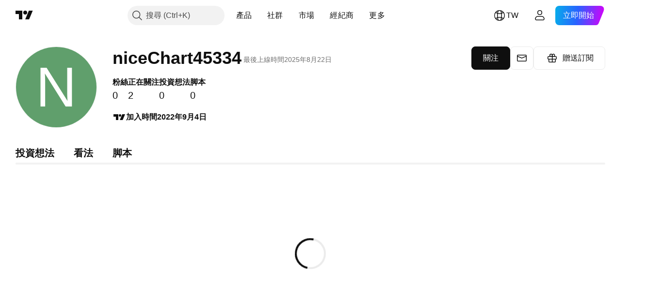

--- FILE ---
content_type: application/javascript; charset=utf-8
request_url: https://static.tradingview.com/static/bundles/zh_TW.67660.d8b1f1c73e2ffd469cc6.js
body_size: 843
content:
(self.webpackChunktradingview=self.webpackChunktradingview||[]).push([[67660,64e3,37117],{879717:e=>{e.exports=["探索"]},518331:e=>{e.exports=["建立付費空間"]},558817:e=>{e.exports=["設定和帳單"]},191138:e=>{e.exports=["草稿"]},963341:e=>{e.exports=["審核中"]},308079:e=>{e.exports=["直播"]},953717:e=>{e.exports=["正在關注"]},241986:e=>{e.exports=["此外"]},136364:e=>{e.exports=["{username}在{social}"]},55727:e=>{e.exports=["{username}的網站"]},933406:e=>{e.exports=["取消"]},771717:e=>{e.exports=["加入合作夥伴計劃"]},256257:e=>{e.exports=["經紀商"]},237744:e=>{e.exports=["交易所"]},361625:e=>{e.exports=["關注"]},241484:e=>{e.exports=["正在關注"]},239351:e=>{e.exports=["現在無法連線。"]},904543:e=>{e.exports=["取消"]},801522:e=>{e.exports=["我的簡介"]},802099:e=>{e.exports=["前往付費空間"]},363105:e=>{e.exports=["贈送訂閱"]},516027:e=>{e.exports=["請仔細檢查您的詳細資訊並再試一次。"]},876665:e=>{e.exports=["粉絲"]},576362:e=>{e.exports=["精選"]},349793:e=>{e.exports=["嗯，看起來沒有作用。"]},952093:e=>{e.exports=["投資想法"]},84273:e=>{e.exports=["加入合作夥伴計劃，建立付費空間"]},809736:e=>{e.exports=["加入時間{joinedDate}"]},840616:e=>{e.exports=["在線"]},183513:e=>{e.exports=["只有TradingView合作夥伴計劃的成員才能建立付費空間。"]},980801:e=>{e.exports=["哎呀！我們無法儲存您的變更。您可以檢查一下您的網路連線嗎？"]},956204:e=>{e.exports=["看起來進展不太順利。讓我們再試一次。"]},741643:e=>{e.exports=["最後上線時間{date/}"]},437117:e=>{e.exports=["更多"]},537752:e=>{e.exports=["訊息"]},505393:e=>{e.exports=["看法"]},664e3:e=>{e.exports=["儲存"]},96112:e=>{e.exports=["脚本"]},913764:e=>{e.exports=['付費空間"{name}"已刪除']},735873:e=>{e.exports=["請檢查您的網路並再試一次。"]},714620:e=>{e.exports=["無法加載出版物"]},914568:e=>{e.exports={en:["Q1"]}},913534:e=>{e.exports={en:["Q2"]}},914530:e=>{e.exports={en:["Q3"]}},903762:e=>{e.exports={en:["Q4"]}},983397:e=>{e.exports=["重新載入"]},774664:e=>{e.exports=["撰寫簡短的個人簡介"]},721730:e=>{e.exports=["請介紹一下你自己"]},798394:e=>{e.exports=["哎呀，出了點問題。您可以重新提交嗎？"]}}]);

--- FILE ---
content_type: application/javascript; charset=utf-8
request_url: https://static.tradingview.com/static/bundles/zh_TW.69147.a3a17eaac8631bb17294.js
body_size: 20591
content:
(self.webpackChunktradingview=self.webpackChunktradingview||[]).push([[69147,11389,28567,13299,86385,80739,95868,35256,29328,27741,83496,33676,72939,18137,56316,21764,33334,92814,48741],{353886:o=>{o.exports=["通知"]},421685:o=>{o.exports=["佔GDP百分比"]},46374:o=>{o.exports=["% 面值"]},291500:o=>{o.exports=["折扣殖利率，%"]},433334:o=>{o.exports=["關閉"]},167040:o=>{o.exports={en:["C"]}},800919:o=>{o.exports={en:["D"]}},933088:o=>{o.exports={en:["D"]}},918400:o=>{o.exports={en:["E"]}},514149:o=>{o.exports={en:["F"]}},650940:o=>{o.exports={en:["R"]}},745540:o=>{o.exports={en:["R"]}},756757:o=>{o.exports={en:["S"]}},706475:o=>{o.exports=["天"]},557655:o=>{o.exports=["小時"]},836883:o=>{o.exports=["分"]},649930:o=>{o.exports=["月前"]},477814:o=>{o.exports=["年"]},923230:o=>{o.exports=["週五"]},930961:o=>{o.exports=["週一"]},894748:o=>{o.exports=["週六"]},875005:o=>{o.exports=["週日"]},392578:o=>{o.exports=["週三"]},608765:o=>{o.exports=["週四"]},244254:o=>{o.exports=["週二"]},584454:o=>{o.exports=["期權"]},763015:o=>{o.exports=["了解"]},606546:o=>{o.exports=["了解更多"]},254339:o=>{o.exports=["繼續購買"]},504098:o=>{o.exports=["加密貨幣"]},112128:o=>{o.exports=["債券"]},418111:o=>{o.exports=["經濟"]},115122:o=>{o.exports=["外匯"]},755653:o=>{o.exports=["期貨"]},611382:o=>{o.exports=["基金"]},81646:o=>{o.exports=["指數"]},808273:o=>{o.exports=["期權"]},144175:o=>{o.exports=["選擇國家"]},489458:o=>{o.exports=["股票"]},794700:o=>{o.exports=["熱門"]},996417:o=>{o.exports=["顯示全部"]},13132:o=>{o.exports=["五月"]},745929:o=>{o.exports=["幫助中心"]},869328:o=>{o.exports=["差價合約"]},125354:o=>{o.exports=["加密貨幣"]},398361:o=>{o.exports=["全部"]},207586:o=>{o.exports=["債券"]},2380:o=>{o.exports=["經濟"]},570135:o=>{o.exports=["外匯"]},141504:o=>{o.exports=["期貨"]},589740:o=>{o.exports=["基金"]},875313:o=>{o.exports=["指數"]},703374:o=>{o.exports=["期權"]},965331:o=>{o.exports=["股票"]},405040:o=>{o.exports=["基本圖表"]},489498:o=>{o.exports=["投資組合"]},271144:o=>{o.exports=["高於平均水平"]},584549:o=>{o.exports=["普通"]},916581:o=>{o.exports=["好"]},100586:o=>{o.exports=["傑出"]},116056:o=>{o.exports=["優秀"]},823543:o=>{o.exports=["較差"]},943639:o=>{o.exports=["差"]},488272:o=>{o.exports=["很好"]},820864:o=>{o.exports=["%s 前"]},282778:o=>{o.exports=["在%s後"]},326715:o=>{o.exports=["在%s後"]},339484:o=>{o.exports={en:[" GPW — NewConnect"]}},213356:o=>{o.exports=["*只要被允許，我們就會提供免費的即時數據。由於特定交易所規定，部分數據可能會延遲顯示給公眾。不過，如果您需要即時數據，您可以購買相對應的數據。"]},307319:o=>{o.exports={en:["-{discount}%"]}},380751:o=>{o.exports=["0 字節"]},744479:o=>{o.exports=["一年"]},820877:o=>{o.exports=["3個月"]},201069:o=>{o.exports=["1包有4個交易所"]},518146:o=>{o.exports=["1包有5個數據源"]},364972:o=>{o.exports={en:["796"]}},370827:o=>{o.exports={en:["CMC Markets"]}},78085:o=>{o.exports=["CME GLOBEX — 芝加哥商品交易所Globex"]},297967:o=>{o.exports=["CME期貨"]},107840:o=>{o.exports=["COMEX — 紐約商品交易所"]},680842:o=>{o.exports=["CBOE EU — 歐盟指數"]},395213:o=>{o.exports=["CBOE — 芝加哥期權交易所"]},797720:o=>{o.exports=["CBOT — 芝加哥期貨交易所"]},474231:o=>{o.exports=["CFFEX — 中國金融期貨交易所"]},270727:o=>{o.exports={en:["CFI"]}},19521:o=>{o.exports=["CSE — 加拿大證券交易所"]},825559:o=>{o.exports=["CSE — 卡薩布蘭卡證券交易所"]},817932:o=>{
o.exports=["CSE — 可倫坡證券交易所"]},90904:o=>{o.exports=["CSE — 賽普勒斯證券交易所"]},262384:o=>{o.exports=["CSE — 哥本哈根證券交易所"]},623493:o=>{o.exports={en:["CXM"]}},536440:o=>{o.exports=["找不到您需要的交易所？請透過{link}聯繫我們{/link}，提出新增請求。"]},777344:o=>{o.exports=["可可斯群島"]},705304:o=>{o.exports={en:["Coin Metrics"]}},583761:o=>{o.exports=["CoinDesk指數"]},346959:o=>{o.exports={en:["CoinEx"]}},744801:o=>{o.exports={en:["CoinW"]}},171533:o=>{o.exports={en:["Coinbase"]}},882104:o=>{o.exports=["哥倫比亞"]},655761:o=>{o.exports=["柱狀圖"]},84472:o=>{o.exports=["葛摩"]},460896:o=>{o.exports=["社群"]},817112:o=>{o.exports=["與一般月費相比。特價僅適用於年度訂閱的第一年。"]},705109:o=>{o.exports=["在無風險的競賽中爭奪真實獎金"]},796825:o=>{o.exports=["剛果"]},179502:o=>{o.exports=["剛果民主共和國"]},877309:o=>{o.exports=["連接"]},366891:o=>{o.exports=["正在連接"]},517e3:o=>{o.exports=["繼續以取消"]},366326:o=>{o.exports=["庫克群島"]},153161:o=>{o.exports=["哥斯大黎加"]},847135:o=>{o.exports=["開曼群島"]},835641:o=>{o.exports=["維德角"]},839643:o=>{o.exports=["日曆"]},607696:o=>{o.exports=["日曆"]},68997:o=>{o.exports=["柬埔寨"]},458981:o=>{o.exports=["Camelot v2（Arbitrum）"]},788251:o=>{o.exports=["Camelot v3（Arbitrum）"]},213250:o=>{o.exports=["喀麥隆"]},588590:o=>{o.exports=["加拿大"]},745054:o=>{o.exports=["K線"]},43469:o=>{o.exports={en:["Capital.com"]}},952932:o=>{o.exports=["信用卡"]},946899:o=>{o.exports=["卡[國際]"]},686228:o=>{o.exports=["卡[印度]"]},896235:o=>{o.exports=["芝加哥期權交易所澳大利亞"]},807603:o=>{o.exports=["芝加哥期權交易所加拿大"]},388991:o=>{o.exports={en:["Cetus (Sui)"]}},907024:o=>{o.exports=["中非共和國"]},553209:o=>{o.exports=["憑證"]},556572:o=>{o.exports=["查德"]},623633:o=>{o.exports=["聊天"]},887583:o=>{o.exports=["智利"]},192739:o=>{o.exports=["聖誕島"]},900322:o=>{o.exports={en:["City Index"]}},704633:o=>{o.exports={en:["Cleopatra v2 (Mantle)"]}},750619:o=>{o.exports=["點擊了解更多"]},365343:o=>{o.exports=["加密貨幣傳輸"]},479308:o=>{o.exports={en:["Crypto.com"]}},173118:o=>{o.exports=["加密貨幣"]},686961:o=>{o.exports=["在Pine編輯器建立您自己的指標和策略，或自訂現有指標和策略。"]},96747:o=>{o.exports=["克羅埃西亞"]},909463:o=>{o.exports=["古巴"]},738609:o=>{o.exports=["古拉索"]},429420:o=>{o.exports=["庫拉索"]},381849:o=>{o.exports=["貨幣"]},716642:o=>{o.exports=["Curve(Arbitrum)"]},121562:o=>{o.exports=["曲線(以太坊)"]},935415:o=>{o.exports=["塞浦路斯"]},728962:o=>{o.exports=["捷克"]},659645:o=>{o.exports=["捷克"]},430952:o=>{o.exports=["象牙海岸"]},158363:o=>{o.exports={en:["ANX"]}},216372:o=>{o.exports=["ADX：阿布扎比證券交易所"]},520470:o=>{o.exports=["AQUIS — Aquis證券交易所"]},560392:o=>{o.exports=["ASX — 澳洲證券交易所"]},672725:o=>{o.exports=["ATHEX — 雅典證券交易所"]},61015:o=>{o.exports=["美屬薩摩亞"]},615493:o=>{o.exports=["美洲"]},166557:o=>{o.exports=["南極洲"]},817607:o=>{o.exports=["安地卡及巴布達"]},673791:o=>{o.exports=["安道爾"]},512563:o=>{o.exports=["安哥拉"]},372813:o=>{o.exports=["安圭拉"]},193703:o=>{o.exports={en:["Abaxx Exchange"]}},136792:o=>{o.exports={en:["ActivTrades"]}},410005:o=>{o.exports=["Aerodrome(Base)"]},968720:o=>{o.exports=["Aerodrome SlipStream(Base)"]},641527:o=>{o.exports=["阿富汗"]},578163:o=>{o.exports=["非洲"]},896082:o=>{o.exports={en:["Agni (Mantle)"]}},959086:o=>{o.exports=["阿爾巴尼亞"]},336620:o=>{o.exports=["快訊"]},856683:o=>{o.exports=["阿爾及利亞"]},
349225:o=>{o.exports=["全部交易所"]},979666:o=>{o.exports=["所有主要加密貨幣cex和dex"]},243683:o=>{o.exports=["一切都是即時的"]},729153:o=>{o.exports=["所有角度"]},585147:o=>{o.exports=["所有歷史"]},814696:o=>{o.exports=["允許的副檔名為 {extensions}"]},227072:o=>{o.exports=["四月"]},528896:o=>{o.exports=["四月"]},100499:o=>{o.exports=["阿魯巴"]},800828:o=>{o.exports=["ARCA — NYSE ARCA & MKT"]},534456:o=>{o.exports=["面積圖"]},106226:o=>{o.exports=["阿根廷"]},533146:o=>{o.exports=["亞美尼亞"]},360389:o=>{o.exports=["亞洲"]},546450:o=>{o.exports=["八月"]},811081:o=>{o.exports=["八月"]},722157:o=>{o.exports=["澳洲"]},696600:o=>{o.exports=["奧地利"]},692604:o=>{o.exports=["亞塞拜然"]},544351:o=>{o.exports={en:["B2PRIME"]}},297117:o=>{o.exports=["B3 — 巴西證券交易所"]},66074:o=>{o.exports=["BME — 馬德里證券交易所"]},167429:o=>{o.exports=["BMV — 墨西哥證券交易所"]},256509:o=>{o.exports={en:["BCHAIN (Nasdaq Data Link)"]}},43917:o=>{o.exports=["BELEX — 貝爾格萊德證券交易所"]},404185:o=>{o.exports=["BER — 柏林證券交易所"]},192321:o=>{o.exports=["BET — 布達佩斯證券交易所"]},198411:o=>{o.exports=["BHB — 巴林證券交易所"]},399366:o=>{o.exports=["BIST — 伊斯坦布爾證券交易所"]},545849:o=>{o.exports=["BIVA：機構證券交易所"]},679286:o=>{o.exports=["BSE — 孟買證券交易所"]},312536:o=>{o.exports=["BSSE — Bratislava股票交易所"]},812763:o=>{o.exports=["比特幣中國"]},900801:o=>{o.exports={en:["BTC-E"]}},42122:o=>{o.exports={en:["BTCC"]}},598713:o=>{o.exports={en:["BTSE"]}},339762:o=>{o.exports=["BVB — 布加勒斯特證券交易所"]},472364:o=>{o.exports=["BVC — 哥倫比亞證券交易所"]},368544:o=>{o.exports=["BVC — 加拉加斯證券交易所"]},557266:o=>{o.exports=["BVL — 利馬證券交易所"]},707302:o=>{o.exports=["BVMT — 突尼斯證券交易所"]},643856:o=>{o.exports={en:["BX — BX Swiss"]}},873679:o=>{o.exports=["BYMA — 阿根廷證券交易所和市場"]},682635:o=>{o.exports=["波札那"]},987629:o=>{o.exports=["布威島"]},568977:o=>{o.exports=["玻利維亞"]},717326:o=>{o.exports=["荷蘭加勒比區"]},807445:o=>{o.exports=["債券"]},749972:o=>{o.exports=["波士尼亞赫塞哥維納"]},1096:o=>{o.exports=["巴哈馬"]},290594:o=>{o.exports=["巴林"]},225040:o=>{o.exports=["孟加拉"]},907853:o=>{o.exports=["巴貝多"]},527377:o=>{o.exports=["美國線"]},758571:o=>{o.exports=["BaseSwap（Base）"]},259213:o=>{o.exports=["基準線"]},524220:o=>{o.exports=["由於美國的貿易禁運和經濟制裁，我們無法接受來自您當前地區的任何付款。"]},58753:o=>{o.exports=["白俄羅斯"]},795521:o=>{o.exports=["比利時"]},73958:o=>{o.exports=["貝里斯"]},59986:o=>{o.exports=["貝南"]},155340:o=>{o.exports=["百慕達"]},264708:o=>{o.exports=["不丹"]},433593:o=>{o.exports={en:["BitMEX"]}},976901:o=>{o.exports={en:["BitMart"]}},784960:o=>{o.exports={en:["BitVC"]}},61174:o=>{o.exports={en:["BitYes"]}},279367:o=>{o.exports={en:["Bitazza"]}},290121:o=>{o.exports={en:["Bitget"]}},732549:o=>{o.exports={en:["Bitfinex"]}},861302:o=>{o.exports={en:["Bitkub"]}},141432:o=>{o.exports={en:["Bithumb"]}},168456:o=>{o.exports={en:["Bitso"]}},926085:o=>{o.exports={en:["Bitstamp"]}},209041:o=>{o.exports={en:["Bitrue"]}},874414:o=>{o.exports={en:["Bittrex"]}},237261:o=>{o.exports={en:["Bitunix"]}},646771:o=>{o.exports={en:["Bitvavo"]}},745504:o=>{o.exports=["每月付費。"]},967752:o=>{o.exports=["每年付費。"]},409313:o=>{o.exports=["帳單詳情"]},943962:o=>{o.exports=["幣安"]},776240:o=>{o.exports={en:["Binance.US"]}},190615:o=>{o.exports={en:["BingX"]}},799753:o=>{
o.exports=["Biswap v2（BNB鏈）"]},553946:o=>{o.exports={en:["Bist 100"]}},4057:o=>{o.exports={en:["Bist 30"]}},200649:o=>{o.exports={en:["Blueberry"]}},25805:o=>{o.exports={en:["Bluefin (Sui)"]}},890862:o=>{o.exports={en:["BlackBull Markets"]}},692938:o=>{o.exports={en:["Blackhole v3 (Avalanche)"]}},8013:o=>{o.exports={en:["BloFin"]}},44542:o=>{o.exports=["汶萊"]},334878:o=>{o.exports=["BNC"]},497100:o=>{o.exports=["巴西"]},695239:o=>{o.exports=["英屬印度洋領地"]},179027:o=>{o.exports=["英屬維京群島"]},313531:o=>{o.exports=["經紀商資訊"]},734548:o=>{o.exports=["保加利亞"]},691063:o=>{o.exports=["布吉納法索"]},395606:o=>{o.exports=["蒲隆地"]},588452:o=>{o.exports=["字元"]},562521:o=>{o.exports={en:["Bybit"]}},731911:o=>{o.exports={en:["GO Markets"]}},337091:o=>{o.exports={en:["GB"]}},891454:o=>{o.exports=["GBE經紀商"]},494151:o=>{o.exports=["GPW — 華沙證券交易所"]},828691:o=>{o.exports={en:["Gate"]}},226211:o=>{o.exports=["加彭"]},952020:o=>{o.exports=["甘比亞"]},202177:o=>{o.exports=["獲得3個月優惠"]},30367:o=>{o.exports=["取得您想要的全球數據"]},396551:o=>{o.exports=["以30%折扣購買{dynamicTitle}"]},862321:o=>{o.exports=["以{dynamicDiscount}%折扣購買{dynamicTitle}"]},410624:o=>{o.exports={en:["Gettex - Gettex"]}},880309:o=>{o.exports={en:["Gemini"]}},43846:o=>{o.exports=["喬治亞"]},403447:o=>{o.exports=["德國"]},573817:o=>{o.exports=["迦納"]},656047:o=>{o.exports=["直布羅陀"]},589943:o=>{o.exports={en:["Glassnode"]}},639534:o=>{o.exports=["全球股票和期貨交易所"]},1235:o=>{o.exports=["格陵蘭"]},327434:o=>{o.exports=["希臘"]},881641:o=>{o.exports=["格瑞那達"]},855033:o=>{o.exports=["蓋亞那"]},473562:o=>{o.exports=["瓜地洛普"]},567540:o=>{o.exports=["關島"]},961914:o=>{o.exports=["瓜地馬拉"]},681937:o=>{o.exports={en:["Guernsey"]}},317252:o=>{o.exports=["幾內亞"]},967090:o=>{o.exports=["幾內亞比索"]},168496:o=>{o.exports=["DFM — 杜拜金融市場"]},53182:o=>{o.exports=["DJ — 道瓊斯指數"]},473367:o=>{o.exports=["DJ — 道瓊指數"]},402001:o=>{o.exports=["DSE — 達卡證券交易所"]},605654:o=>{o.exports=["DUS — 杜塞爾多夫證券交易所"]},224496:o=>{o.exports=["多米尼克"]},213047:o=>{o.exports=["多明尼加"]},748741:o=>{o.exports=["數據窗口"]},418926:o=>{o.exports=["數據不可用"]},678529:o=>{o.exports=["數據源"]},278892:o=>{o.exports=["詳細資料"]},121985:o=>{o.exports={en:["DeDust.io (TON)"]}},532084:o=>{o.exports=["十二月"]},890082:o=>{o.exports=["十二月"]},870602:o=>{o.exports=["拒絕優惠"]},96614:o=>{o.exports={en:["Deepcoin"]}},98381:o=>{o.exports={en:["DefiLlama"]}},739688:o=>{o.exports=["延遲的"]},759158:o=>{o.exports=["延遲數據"]},254602:o=>{o.exports=["已下架"]},996886:o=>{o.exports=["Delta交易所"]},85763:o=>{o.exports={en:["Delta Exchange India"]}},877527:o=>{o.exports=["丹麥"]},385909:o=>{o.exports={en:["Deribit"]}},44760:o=>{o.exports=["吉布地"]},757833:o=>{o.exports=["由於您帳戶中的可疑活動，我們不得不阻止您購買任何新東西。請聯繫我們的支援團隊解決這個問題。謝謝你的理解。"]},673924:o=>{o.exports=["EGX — 埃及交易所"]},28727:o=>{o.exports=["EUREX — 歐洲交易所"]},537396:o=>{o.exports=["全世界"]},328304:o=>{o.exports=["昨收"]},236580:o=>{o.exports=["厄瓜多"]},576796:o=>{o.exports=["經濟"]},324432:o=>{o.exports=["埃及"]},817793:o=>{o.exports={en:["Eightcap"]}},561191:o=>{o.exports=["薩爾瓦多"]},161980:o=>{o.exports=["赤道幾內亞"]},429824:o=>{o.exports=["厄利垂亞"]},582610:o=>{o.exports={en:["Errante"]}},714153:o=>{
o.exports=["愛沙尼亞"]},544127:o=>{o.exports=["史瓦帝尼"]},845584:o=>{o.exports={en:["EsaFX"]}},634249:o=>{o.exports=["衣索比亞"]},55579:o=>{o.exports=["Eurex期貨"]},522546:o=>{o.exports={en:["Euronext — EuroTLX"]}},771342:o=>{o.exports=["Euronext — 泛歐交易所"]},742391:o=>{o.exports=["泛歐交易所 — 泛歐交易所奧斯陸"]},350877:o=>{o.exports=["Euronext — 阿姆斯特丹泛歐交易所"]},982141:o=>{o.exports=["Euronext — 布魯塞爾泛歐交易所"]},627589:o=>{o.exports=["Euronext — Euronext Dublin交易所"]},138631:o=>{o.exports=["Euronext — 里斯本泛歐交易所"]},596269:o=>{o.exports=["Euronext — 巴黎泛歐交易所"]},546890:o=>{o.exports=["歐洲"]},256596:o=>{o.exports=["歐盟"]},889716:o=>{o.exports=["每一支你能想到的美國股票、ETF和指數，都可以輕鬆掌握在你的手中。盡情探索這個世界上最強大的股市吧！"]},464195:o=>{o.exports=["今天到期"]},273774:o=>{o.exports={en:["FOREX.com"]}},922843:o=>{o.exports=["FINRA — FINRA機構債務交易傳播服務"]},137716:o=>{o.exports=["FINRA BTDS — FINRA債券交易傳播服務"]},328729:o=>{o.exports=["FP市場"]},99036:o=>{o.exports=["FRA — 法蘭克福證券交易所"]},424900:o=>{o.exports=["FSE — 福岡證券交易所"]},556743:o=>{o.exports=["FTSE ST指數係列"]},56079:o=>{o.exports=["FTSE — 集團指數"]},729317:o=>{o.exports=["FTSE — FTSE指數"]},649952:o=>{o.exports=["FWB — 法蘭克福證券交易所"]},72752:o=>{o.exports={en:["FXCM"]}},453285:o=>{o.exports={en:["FXOpen"]}},455450:o=>{o.exports=["福克蘭群島"]},357436:o=>{o.exports=["福克蘭群島 (馬維納斯群島)"]},330249:o=>{o.exports=["法羅群島"]},302507:o=>{o.exports=["二月"]},581069:o=>{o.exports=["二月"]},636850:o=>{o.exports=["紐約聯邦儲備銀行"]},936560:o=>{o.exports=["費城聯邦儲備銀行"]},533754:o=>{o.exports=["美聯儲經濟數據"]},883259:o=>{o.exports=["斐濟"]},223442:o=>{o.exports=["芬蘭"]},339643:o=>{o.exports=["小數部分無效"]},891160:o=>{o.exports=["法國"]},506033:o=>{o.exports=["免費"]},438361:o=>{o.exports=["法屬圭亞那"]},886670:o=>{o.exports=["法屬玻里尼西亞"]},366930:o=>{o.exports=["法屬南部屬地"]},922928:o=>{o.exports=["週五"]},503570:o=>{o.exports=["週五"]},353539:o=>{o.exports=["期貨"]},287332:o=>{o.exports=["基本的"]},630222:o=>{o.exports=["基金"]},795486:o=>{o.exports=["融合市場"]},70901:o=>{o.exports={en:["FxPro"]}},450226:o=>{o.exports={en:["KB"]}},528616:o=>{o.exports=["KCBT期貨"]},292667:o=>{o.exports={en:["KCEX"]}},233866:o=>{o.exports=["KRX — 韓國證券交易所"]},869885:o=>{o.exports=["KSE — 科威特證券交易所"]},757671:o=>{o.exports={en:["Kosovo"]}},635120:o=>{o.exports=["Katana（Ronin）"]},547212:o=>{o.exports={en:["Katana v3 (Ronin)"]}},892613:o=>{o.exports=["哈薩克"]},383490:o=>{o.exports=["卡吉圖"]},981233:o=>{o.exports=["肯亞"]},184523:o=>{o.exports=["吉里巴斯"]},959795:o=>{o.exports={en:["Kraken"]}},76614:o=>{o.exports=["科威特"]},348700:o=>{o.exports={en:["KuCoin"]}},35025:o=>{o.exports=["吉爾吉斯"]},247683:o=>{o.exports=["HNX — 河內證券交易所"]},468677:o=>{o.exports=["HNX — 河內證券交易所(創業板)"]},587176:o=>{o.exports={en:["HOSE — Ho Chi Minh City Stock Exchange"]}},10867:o=>{o.exports=["HAM — 漢堡證券交易所"]},788921:o=>{o.exports=["HAN — 漢諾威證券交易所"]},239593:o=>{o.exports=["HEX — 赫爾辛基證券交易所"]},111355:o=>{o.exports=["HKEX — 香港證券交易所"]},99906:o=>{o.exports=["HLC區域"]},800886:o=>{o.exports=["HLC 線"]},711161:o=>{o.exports=["HSI — 恆生指數"]},299799:o=>{o.exports={en:["HTX"]}},941273:o=>{o.exports=["熱門榜"]},987845:o=>{o.exports=["假日"]},913459:o=>{o.exports=["空心K線"]},99838:o=>{o.exports=["教廷"]},282792:o=>{
o.exports=["宏都拉斯"]},445782:o=>{o.exports=["Honeyswap v2（xDai）"]},357640:o=>{o.exports=["中國香港"]},887765:o=>{o.exports=["海地"]},848782:o=>{o.exports=["新聞提要"]},80508:o=>{o.exports=["赫德島及麥唐納群島"]},863876:o=>{o.exports=["平均K線"]},96052:o=>{o.exports=["幫助中心"]},281982:o=>{o.exports={en:["Hide Tab"]}},498236:o=>{o.exports=["高低圖"]},893317:o=>{o.exports=["匈牙利"]},6506:o=>{o.exports=["積體電路市場"]},712566:o=>{o.exports=["ICE 數據服務"]},123453:o=>{o.exports=["ICE期貨新加坡"]},685024:o=>{o.exports=["ICEAD — ICE 阿布達比期貨"]},384038:o=>{o.exports={en:["ICEENDEX — ICE Endex"]}},273008:o=>{o.exports=["ICEEUR — ICE歐洲商品期貨"]},283020:o=>{o.exports=["ICEEUR — ICE歐洲期貨金融"]},766301:o=>{o.exports=["ICEUS-美國ICE期貨"]},253628:o=>{o.exports=["ICEUSCA — ICE 美國商品期貨 - 加拿大穀物"]},45362:o=>{o.exports=["ICEX — 冰島證券交易所"]},108698:o=>{o.exports=["IDX — 印尼證券交易所"]},364294:o=>{o.exports={en:["IG"]}},835045:o=>{o.exports=["IST — 伊斯坦布爾證券交易所"]},702181:o=>{o.exports=["在市場上，價格是王道。你擁有的過去價格數據越多，你就能制定出更好的策略來預測未來可能走向。這就是為什麼我們一直致力於提供最全面的交易歷史資料，例如：您可以探索187年的黃金數據。太棒了！"]},341971:o=>{o.exports=["盈透證券"]},652969:o=>{o.exports=["無效商品"]},719912:o=>{o.exports=["印度"]},867788:o=>{o.exports=["指數"]},532355:o=>{o.exports=["印尼"]},716678:o=>{o.exports=["供應管理協會"]},909161:o=>{o.exports=["不允許使用此工具"]},217499:o=>{o.exports=["冰島"]},128295:o=>{o.exports=["伊拉克"]},501759:o=>{o.exports=["愛爾蘭"]},521579:o=>{o.exports=["馬恩島"]},368291:o=>{o.exports=["以色列"]},35146:o=>{o.exports=["義大利"]},621448:o=>{o.exports={en:["JFX"]}},547946:o=>{o.exports={en:["JSE — Johannesburg Stock Exchange"]}},75447:o=>{o.exports=["約旦"]},503861:o=>{o.exports=["牙買加"]},562310:o=>{o.exports=["一月"]},100200:o=>{o.exports=["一月"]},200186:o=>{o.exports=["日本"]},645271:o=>{o.exports=["球衣"]},853786:o=>{o.exports=["七月"]},206608:o=>{o.exports=["七月"]},800429:o=>{o.exports=["六月"]},661487:o=>{o.exports=["六月"]},785340:o=>{o.exports=["OMX — 納斯達克OMX集團"]},284173:o=>{o.exports={en:["OMXBALTIC"]}},736331:o=>{o.exports={en:["OMXNORDIC"]}},280534:o=>{o.exports=["OMXR — 里加證券交易所"]},373389:o=>{o.exports={en:["OANDA"]}},899511:o=>{o.exports=["確認"]},784466:o=>{o.exports={en:["OKX"]}},565991:o=>{o.exports=["OSE — 大阪交易所"]},846485:o=>{o.exports=["OTC — 場外交易市場"]},349693:o=>{o.exports=["阿曼"]},251886:o=>{o.exports=["只允許英文"]},242820:o=>{o.exports=["物件樹和數據視窗"]},912179:o=>{o.exports=["十月"]},137997:o=>{o.exports=["十月"]},550179:o=>{o.exports=["選項"]},646426:o=>{o.exports={en:["Options Price Reporting Authority"]}},40305:o=>{o.exports=["打開頁籤"]},977135:o=>{o.exports={en:["Opofinance"]}},281595:o=>{o.exports={en:["Orca (Solana)"]}},452485:o=>{o.exports={en:["Osmanli FX"]}},572407:o=>{o.exports={en:["Osmosis"]}},391262:o=>{o.exports=["LME — 倫敦金屬交易所"]},468453:o=>{o.exports={en:["LBank"]}},717282:o=>{o.exports={en:["LFJ V2.2 (Avalanche)"]}},506690:o=>{o.exports=["LSE — 倫敦證券交易所(英國公司)"]},203392:o=>{o.exports=["LSIN — 倫敦證券交易所(國際公司)"]},786726:o=>{o.exports=["載入"]},65255:o=>{o.exports=["本地支付"]},262063:o=>{o.exports=["拉脫維亞"]},75025:o=>{o.exports={en:["Lang & Schwarz TradeCenter AG & Co. KG"]}},185682:o=>{o.exports=["寮國"]},327741:o=>{o.exports=["了解更多"]},86883:o=>{o.exports=["學習，是一個過程"]},516210:o=>{
o.exports=["黎巴嫩"]},365317:o=>{o.exports=["賴索托"]},868380:o=>{o.exports=["立陶宛"]},710525:o=>{o.exports=["賴比瑞亞"]},301115:o=>{o.exports=["利比亞"]},813250:o=>{o.exports=["列支敦斯登"]},129840:o=>{o.exports=["限量"]},903554:o=>{o.exports=["線形圖"]},409394:o=>{o.exports=["帶標記線"]},743588:o=>{o.exports=["新價線"]},981337:o=>{o.exports=["LuxSE — 盧森堡交易所"]},681038:o=>{o.exports=["盧森堡"]},476316:o=>{o.exports={en:["LunarCrush"]}},312783:o=>{o.exports={en:["Lynex (Linea)"]}},985197:o=>{o.exports={en:["Lynex v2 (Linea)"]}},192290:o=>{o.exports=["MM Finance（Cronos）"]},840598:o=>{o.exports={en:["MATSUI"]}},143836:o=>{o.exports={en:["MB"]}},738203:o=>{o.exports=["MCX — 印度多種商品交易所"]},726324:o=>{o.exports={en:["MEXC"]}},27946:o=>{o.exports=["MGEX — 期貨"]},707917:o=>{o.exports=["MIL — 米蘭證券交易所"]},533977:o=>{o.exports={en:["MILSEDEX — Milan Stock Exchange"]}},196615:o=>{o.exports={en:["MSE - Metropolitan Stock Exchange"]}},570473:o=>{o.exports=["CBOE Morningstar指數"]},491213:o=>{o.exports=["MUN — 慕尼黑證券交易所"]},522503:o=>{o.exports=["MYX — 馬來西亞證券交易所"]},579468:o=>{o.exports=["莫三比克"]},150883:o=>{o.exports=["摩爾多瓦"]},837150:o=>{o.exports=["週一"]},440019:o=>{o.exports=["摩納哥"]},770187:o=>{o.exports=["蒙古"]},419573:o=>{o.exports=["週一"]},641357:o=>{o.exports=["蒙特內哥羅"]},498609:o=>{o.exports=["蒙哲臘"]},224794:o=>{o.exports=["摩洛哥"]},689106:o=>{o.exports=["最受歡迎的經濟數據"]},579706:o=>{o.exports=["茅利塔尼亞"]},635743:o=>{o.exports=["模里西斯"]},186347:o=>{o.exports=["最大檔案大小為 {size}"]},125734:o=>{o.exports=["五月"]},213187:o=>{o.exports=["馬約特島"]},978374:o=>{o.exports=["澳門"]},107872:o=>{o.exports=["中國澳門"]},739008:o=>{o.exports=["馬其頓"]},500894:o=>{o.exports=["宏觀地圖"]},133712:o=>{o.exports=["馬達加斯加"]},226207:o=>{o.exports=["中國大陸"]},546923:o=>{o.exports=["馬拉威"]},910613:o=>{o.exports=["馬來西亞"]},39656:o=>{o.exports=["馬爾地夫"]},365226:o=>{o.exports=["馬利"]},638365:o=>{o.exports=["馬爾他"]},92767:o=>{o.exports=["三月"]},193878:o=>{o.exports=["三月"]},176937:o=>{o.exports=["市場概要"]},241410:o=>{o.exports=["開市"]},762464:o=>{o.exports=["休市"]},218866:o=>{o.exports=["馬紹爾群島"]},933381:o=>{o.exports=["馬丁尼克"]},976638:o=>{o.exports=["Meteora DLMM(Solana)"]},837230:o=>{o.exports=["Meteora DYN(Solana)"]},774951:o=>{o.exports=["墨西哥"]},130076:o=>{o.exports={en:["Merchant Moe LB (Mantle)"]}},56829:o=>{o.exports=["密克羅尼西亞"]},64614:o=>{o.exports=["中東"]},305241:o=>{o.exports={en:["Mt.Gox"]}},9877:o=>{o.exports=["緬甸"]},696935:o=>{o.exports={en:["N/A"]}},670103:o=>{o.exports=["NASDAQ杜拜"]},217103:o=>{o.exports=["NASDAQ — 納斯達克證券市場"]},32132:o=>{o.exports=["NCDEX — 國家商品及衍生品交易所"]},242150:o=>{o.exports=["NGM — 北歐增長市場"]},206416:o=>{o.exports=["NSE數據目前在行動app上不可用。將來可能會提供。"]},835936:o=>{o.exports=["NSE — 名古屋證券交易所"]},925499:o=>{o.exports=["NSE — 奈洛比證券交易所"]},849391:o=>{o.exports=["NSE — 印度國家證券交易所"]},929818:o=>{o.exports=["NSE — 奈及利亞證券交易所"]},346926:o=>{o.exports=["NYMEX — 紐約商品交易所"]},715727:o=>{o.exports=["NYSE — 紐約證券交易所"]},157054:o=>{o.exports=["NZX — 紐西蘭證券交易所"]},620748:o=>{o.exports=["通知"]},526899:o=>{o.exports=["十一月"]},604607:o=>{o.exports=["十一月"]},827294:o=>{o.exports=["非專業"]},114138:o=>{o.exports=["非專業用戶，每月{line_break}"]},467891:o=>{
o.exports=["諾福克島"]},723309:o=>{o.exports=["挪威"]},163654:o=>{o.exports=["北馬其頓"]},201209:o=>{o.exports=["北馬利安納群島"]},342666:o=>{o.exports=["諾魯"]},12872:o=>{o.exports=["納米比亞"]},376970:o=>{o.exports=["荷蘭"]},997209:o=>{o.exports=["不要錯過任何機會，即時獲取每筆tick數據*。我們從業界最受尊重的數據合作夥伴中獲取專業人士使用的最高質量信息。"]},364389:o=>{o.exports=["新喀里多尼亞"]},866103:o=>{o.exports=["紐西蘭"]},338333:o=>{o.exports=["新聞"]},610609:o=>{o.exports=["新聞流"]},395318:o=>{o.exports=["新聞供應商"]},512503:o=>{o.exports=["尼泊爾"]},304944:o=>{o.exports=["紐埃"]},227276:o=>{o.exports=["尼加拉瓜"]},966217:o=>{o.exports=["尼日"]},591520:o=>{o.exports=["奈及利亞"]},83593:o=>{o.exports={en:["Nile (Line)"]}},480298:o=>{o.exports={en:["Nile v1 (Line)"]}},4085:o=>{o.exports=["SET — 泰國證券交易所"]},726842:o=>{o.exports=["SGX — 新加坡證券交易所"]},562969:o=>{o.exports=["SHFE — 上海期貨交易所"]},404421:o=>{o.exports=["荷屬聖馬丁"]},706275:o=>{o.exports=["SIX — 瑞士證券交易所"]},359390:o=>{o.exports=["SP — S&P指數"]},320939:o=>{o.exports=["SP — S&P指數"]},837838:o=>{o.exports=["SSE — 聖地亞哥證券交易所"]},588484:o=>{o.exports=["SSE — 札幌證券交易所"]},66599:o=>{o.exports=["SSE — 上海股票交易所"]},161712:o=>{o.exports=["STO — 斯德哥爾摩證券交易所"]},120346:o=>{o.exports={en:["STON.fi (TON)"]}},320883:o=>{o.exports={en:["STON.fi v2 (TON)"]}},698575:o=>{o.exports=["SWB — 斯圖加特證券交易所"]},50361:o=>{o.exports=["SZSE — 深圳證券交易所"]},988408:o=>{o.exports=["快照"]},663647:o=>{o.exports=["南非"]},826082:o=>{o.exports=["南喬治亞與南三明治群島"]},617661:o=>{o.exports=["南韓"]},998037:o=>{o.exports=["南蘇丹"]},761110:o=>{o.exports=["所羅門群島"]},34194:o=>{o.exports=["索馬利亞"]},335711:o=>{o.exports=["抱歉，無法使用"]},232273:o=>{o.exports=["週六"]},130348:o=>{o.exports=["週六"]},605991:o=>{o.exports=["沙烏地阿拉伯"]},815841:o=>{o.exports=["第一年節省{amount}"]},189485:o=>{o.exports=["節省{discount}"]},469736:o=>{o.exports=["單擊"]},597961:o=>{o.exports={en:["Saxo"]}},19774:o=>{o.exports=["聖巴瑟米"]},714742:o=>{o.exports=["聖克里斯多福及尼維斯"]},936924:o=>{o.exports=["聖赫勒拿島"]},556268:o=>{o.exports=["聖露西亞"]},653833:o=>{o.exports=["法屬聖馬丁"]},438490:o=>{o.exports=["聖皮埃與密克隆群島"]},283190:o=>{o.exports=["聖文森"]},552348:o=>{o.exports=["薩摩亞"]},303407:o=>{o.exports=["聖馬利諾"]},890812:o=>{o.exports=["聖多美普林西比"]},442567:o=>{o.exports=["篩選器"]},650985:o=>{o.exports=["塞席爾"]},370784:o=>{o.exports=["第二部分是無效的。"]},604074:o=>{o.exports=["選擇國家"]},444125:o=>{o.exports=["塞內加爾"]},806816:o=>{o.exports=["九月"]},632179:o=>{o.exports=["九月"]},428819:o=>{o.exports=["塞爾維亞"]},383298:o=>{o.exports=["交易時段成交量分佈圖"]},561232:o=>{o.exports={en:["Shadow (Sonic)"]}},279298:o=>{o.exports=["顯示物件樹"]},28461:o=>{o.exports=["獅子山"]},977377:o=>{o.exports=["新加坡"]},145578:o=>{o.exports=["荷屬聖馬丁"]},556183:o=>{o.exports={en:["Skilling"]}},742494:o=>{o.exports=["斯洛伐克"]},721687:o=>{o.exports=["斯洛維尼亞"]},174897:o=>{o.exports=["西班牙"]},64568:o=>{o.exports=["SpookySwap v2（Fantom）"]},783013:o=>{o.exports=["現貨"]},732187:o=>{o.exports={en:["Spreadex"]}},308201:o=>{o.exports=["斯里蘭卡"]},586146:o=>{o.exports=["超出研究數上限：每個版面{number}項研究。\n請移除部分研究。"]},869217:o=>{o.exports=["階梯線"]},921906:o=>{o.exports=["股票"]},864987:o=>{o.exports=["取消自動續訂"]},18118:o=>{o.exports=["蘇丹"]},377493:o=>{o.exports=["週日"]},181104:o=>{o.exports={
en:["SunSwap v2 (TRON)"]}},577350:o=>{o.exports={en:["SunSwap v3 (TRON)"]}},661480:o=>{o.exports=["週日"]},729068:o=>{o.exports=["蘇利南"]},487896:o=>{o.exports=["SushiSwap v2(以太坊)"]},496143:o=>{o.exports=["SushiSwap v2（Polygon）"]},562457:o=>{o.exports=["斯瓦巴及尖棉島"]},306405:o=>{o.exports={en:["Swap"]}},73412:o=>{o.exports=["瑞典"]},661714:o=>{o.exports={en:["Swissquote"]}},508058:o=>{o.exports=["瑞士"]},711377:o=>{o.exports=["SyncSwap(zkSync)"]},621597:o=>{o.exports=["SyncSwap v2(zkSync)"]},717325:o=>{o.exports=["敘利亞"]},842444:o=>{o.exports=["PSE — 菲律賓證券交易所"]},267449:o=>{o.exports=["PSE — 布拉格證券交易所"]},225977:o=>{o.exports=["PSX — 巴基斯坦證券交易所"]},276519:o=>{o.exports=["點數圖"]},15112:o=>{o.exports=["波蘭"]},418819:o=>{o.exports={en:["Poloniex"]}},958902:o=>{o.exports=["葡萄牙"]},673897:o=>{o.exports=["盤後時段"]},104410:o=>{o.exports={en:["PayPal"]}},151641:o=>{o.exports=["付款方式"]},847081:o=>{o.exports=["太平洋區"]},917892:o=>{o.exports=["巴基斯坦"]},399553:o=>{o.exports=["帛琉"]},997622:o=>{o.exports=["巴勒斯坦"]},134248:o=>{o.exports=["PancakeSwap v2（BNB鏈）"]},100454:o=>{o.exports=["Panchakeswap V3（BNB鏈）"]},411586:o=>{o.exports=["PancakeSwap v3(以太坊)"]},14518:o=>{o.exports={en:["PancakeSwap v3 (Linea)"]}},962773:o=>{o.exports=["Pancakeswap v3(Arbitrum)"]},732296:o=>{o.exports=["Pancakeswap v3(Base)"]},77547:o=>{o.exports=["Pancakeswap v3(zkSync)"]},614586:o=>{o.exports=["巴拿馬"]},954418:o=>{o.exports=["Pangolin v2（Avalanche）"]},639272:o=>{o.exports=["巴布亞新幾內亞"]},449486:o=>{o.exports=["巴拉圭"]},82455:o=>{o.exports={en:["Pepperstone"]}},184677:o=>{o.exports=["秘魯"]},101475:o=>{o.exports={en:["Pharaoh (Avalanche)"]}},3906:o=>{o.exports={en:["Phemex"]}},728919:o=>{o.exports=["菲律賓"]},714387:o=>{o.exports={en:["Phillip Nova"]}},292752:o=>{o.exports=["皮特肯"]},872221:o=>{o.exports={en:["Pine"]}},167087:o=>{o.exports=["Pine編輯器已移動"]},923304:o=>{o.exports=["腳本日誌"]},85261:o=>{o.exports={en:["Pionex"]}},459209:o=>{o.exports=["請符合要求的格式"]},205497:o=>{o.exports=["請輸入不超過 {number} 個字母"]},129388:o=>{o.exports=["請只輸入數字"]},175002:o=>{o.exports=["請輸入一個有效的URL"]},893576:o=>{o.exports=["請輸入有效的電子郵件地址"]},404682:o=>{o.exports=["請輸入有效的數字"]},86488:o=>{o.exports=["請輸入大於或等於 {number} 的值"]},134335:o=>{o.exports=["請輸入小於或等於 {number} 的值"]},61359:o=>{o.exports=["請輸入至少 {number} 個字母"]},305516:o=>{o.exports=["請使用更強的密碼"]},236018:o=>{o.exports=["盤前時段"]},366123:o=>{o.exports=["價格格式無效"]},506218:o=>{o.exports=["單個產品的價格：{price}\n組合折扣：{percent}%折扣"]},901808:o=>{o.exports=["專業"]},696729:o=>{o.exports=["專業用戶，每月{line_break}"]},162916:o=>{o.exports=["波多黎各"]},31780:o=>{o.exports={en:["Pulsex (Pulsechain)"]}},224514:o=>{o.exports=["PulseX v2（Pulsechain）"]},185340:o=>{o.exports={en:["Purple Trading"]}},340806:o=>{o.exports={en:["Pyth"]}},265698:o=>{o.exports=["QSE — 卡達證券交易所"]},328756:o=>{o.exports=["卡達"]},222051:o=>{o.exports=["QuickSwap v2（Polygon）"]},329095:o=>{o.exports=["QuickSwap v3（Polygon zkEVM）"]},565062:o=>{o.exports=["QuickSwap v3（Polygon）"]},167476:o=>{o.exports=["報價延遲 {number} 分鐘"]},369539:o=>{o.exports=["報價延遲{number}分鐘，每30秒更新一次"]},287198:o=>{o.exports={en:["ROFEX — MATBA ROFEX"]}},964441:o=>{o.exports={
en:["RUS"]}},980619:o=>{o.exports={en:["Rofex 20"]}},700102:o=>{o.exports=["羅馬尼亞"]},729766:o=>{o.exports={en:["Raydium (Solana)"]}},188724:o=>{o.exports=["Raydium CLMM(Solana)"]},383388:o=>{o.exports=["Raydium CPMM(Solana)"]},385488:o=>{o.exports=["Ramses v2(Arbitrum)"]},855169:o=>{o.exports=["範圍圖"]},303058:o=>{o.exports=["即時"]},902870:o=>{o.exports=["即時數據"]},303333:o=>{o.exports=["提醒：Pine編輯器已搬家"]},188130:o=>{o.exports=["磚形圖"]},38822:o=>{o.exports=["重播模式"]},859546:o=>{o.exports=["俄羅斯"]},115446:o=>{o.exports=["俄羅斯聯邦"]},260044:o=>{o.exports=["盧安達"]},907816:o=>{o.exports=["留尼旺"]},146755:o=>{o.exports={en:["WOO X"]}},644040:o=>{o.exports=["WB — 維也納證券交易所"]},538067:o=>{o.exports={en:["WEEX"]}},24172:o=>{o.exports={en:["WH SelfInvest"]}},863968:o=>{o.exports=["世界經濟數據"]},512504:o=>{o.exports=["觀察清單"]},819134:o=>{o.exports=["觀察清單和詳情"]},331165:o=>{o.exports=["觀察清單、詳細資料和新聞"]},929848:o=>{o.exports=["觀察清單和新聞"]},162818:o=>{o.exports=["觀察清單、詳情和新聞"]},201777:o=>{o.exports={en:["Wagmi (Sonic)"]}},57056:o=>{o.exports=["瓦利斯和富圖納群島"]},966719:o=>{o.exports=["警告"]},813573:o=>{o.exports=["我們現在無法接受您的付款"]},261977:o=>{o.exports=["我們穩定連接數百個數據源，直接訪問來自全球的{count}種交易商品。許多數據免費提供，此外，我們也提供訂閱服務，讓您獲得最新的即時報價。"]},27178:o=>{o.exports=["我們將引導您前往{payment_method}。驗證您的詳細資料後，您將被重新導向到TradingView，並且您的付款方式將得到確認。"]},899665:o=>{o.exports={en:["Webull Pay"]}},711532:o=>{o.exports=["週三"]},894226:o=>{o.exports=["週三"]},75648:o=>{o.exports=["西撒哈拉"]},832994:o=>{o.exports=["為什麼要停留在K線上？您可以即時訪問世界股票的財務數據狀況、分析師評級、預測和價格目標、頂級機構的新聞、世界經濟數據、加密貨幣基本面、替代數據集等等。"]},63136:o=>{o.exports=["WhiteBit"]},103898:o=>{o.exports={en:["Widget"]}},297025:o=>{o.exports=["獲獎者"]},468306:o=>{o.exports=["TMX — 蒙特婁交易所"]},686908:o=>{o.exports=["TOCOM — 東京商品交易所"]},343324:o=>{o.exports=["TAIFEX — 台灣期貨交易所"]},227465:o=>{o.exports=["TALSE — 塔林證券交易所"]},292877:o=>{o.exports=["TASE — 特拉維夫證券交易所"]},753143:o=>{o.exports={en:["TB"]}},477940:o=>{o.exports=["TFEX — 泰國期貨交易所"]},774401:o=>{o.exports=["TFX — 東京金融交易所"]},271124:o=>{o.exports=["TPEx — 台灣櫃買中心"]},626004:o=>{o.exports=["TSE — 東京證券交易所"]},713373:o=>{o.exports=["TSX — 多倫多證券交易所"]},151990:o=>{o.exports=["TSXV — 多倫多證券交易所創業板"]},546623:o=>{o.exports=["TWSE — 臺灣證券交易所"]},205935:o=>{o.exports=["今天"]},631945:o=>{o.exports=["多哥共和國"]},298549:o=>{o.exports=["托克勞群島"]},315404:o=>{o.exports=["明天"]},435125:o=>{o.exports=["東加"]},516069:o=>{o.exports={en:["Toobit"]}},294693:o=>{o.exports=["Tadawul — 沙烏地阿拉伯交易所"]},470947:o=>{o.exports=["中華台灣"]},434058:o=>{o.exports=["塔吉克"]},182030:o=>{o.exports=["正在帶您前往訂單頁面"]},635623:o=>{o.exports=["坦尚尼亞"]},771388:o=>{o.exports=["週四"]},879137:o=>{o.exports=["週四"]},215786:o=>{o.exports=["泰國"]},836986:o=>{o.exports=["美利堅合眾國"]},921568:o=>{o.exports=["一個終端即可統治一切"]},217919:o=>{o.exports=["來自芝加哥商品交易所的最終見解來源。高度流動的期貨市場代表更多的可能性。"]},992944:o=>{o.exports={en:["ThinkMarkets"]}},860888:o=>{o.exports=["必填欄位"]},506790:o=>{o.exports=["這是給交易所所在地居民的特價。"]},689626:o=>{o.exports={en:["Thruster v3 (Blast)"]}},740293:o=>{o.exports={en:["Tickmill"]}},617809:o=>{o.exports=["時間價格機會"]},367129:o=>{o.exports=["東帝汶"]},894279:o=>{o.exports=["追蹤歐洲市場並探索整個大陸的機會。進入最大的區域衍生性商品交易所。"]},
424782:o=>{o.exports={en:["Trade Nation"]}},367542:o=>{o.exports={en:["Tradegate Exchange"]}},811847:o=>{o.exports=["Trader Joe v2（Avalanche）"]},708605:o=>{o.exports=["TradingView, Inc. 在某些國家註冊了銷售稅目的。因此，根據您的所在地，銷售稅可能會被增加到您的最終帳單中。"]},344993:o=>{o.exports={en:["Tradu"]}},390103:o=>{o.exports=["千里達"]},139024:o=>{o.exports={en:["Trive"]}},747680:o=>{o.exports=["吐瓦魯"]},811916:o=>{o.exports=["週二"]},682160:o=>{o.exports=["週一"]},420349:o=>{o.exports=["突尼西亞"]},450371:o=>{o.exports={en:["Turbos Finance (Sui)"]}},650800:o=>{o.exports=["土庫曼"]},929826:o=>{o.exports=["土耳其"]},606372:o=>{o.exports=["土克斯及開科斯群島"]},922542:o=>{o.exports=["綠松石"]},2120:o=>{o.exports=["美屬維京群島"]},879479:o=>{o.exports=["阿拉伯聯合大公國"]},564554:o=>{o.exports=["英國"]},930534:o=>{o.exports=["美國股票市場組合"]},232240:o=>{o.exports=["美國"]},259195:o=>{o.exports={en:["USD"]}},913682:o=>{o.exports={en:["USI"]}},796936:o=>{o.exports=["Uniswap v2(Base)"]},846768:o=>{o.exports=["Uniswap v2(以太坊)"]},566350:o=>{o.exports={en:["Uniswap v2 (Unichain)"]}},439063:o=>{o.exports={en:["Uniswap v3 (Arbitrum)"]}},936011:o=>{o.exports=["Uniswap v3（Avalanche）"]},743891:o=>{o.exports=["Uniswap v3（BNB鏈）"]},590022:o=>{o.exports=["Uniswap v3（Base）"]},976337:o=>{o.exports=["Uniswap v3(以太坊)"]},234811:o=>{o.exports={en:["Uniswap v3 (Optimism)"]}},725829:o=>{o.exports={en:["Uniswap v3 (Polygon)"]}},770695:o=>{o.exports=["阿拉伯聯合大公國"]},460411:o=>{o.exports=["英國"]},415459:o=>{o.exports=["美國"]},266635:o=>{o.exports=["美屬邊疆群島"]},735256:o=>{o.exports=["發生未知錯誤"]},87849:o=>{o.exports=["烏干達"]},364971:o=>{o.exports=["烏克蘭"]},977837:o=>{o.exports={en:["UpBit"]}},931315:o=>{o.exports=["烏拉圭"]},552979:o=>{o.exports=["烏茲別克"]},585254:o=>{o.exports=["VSE — 維爾紐斯證券交易所"]},384055:o=>{o.exports=["VVS Finance（Cronos）"]},101833:o=>{o.exports={en:["VVS v3 (Cronos)"]}},551677:o=>{o.exports=["投票"]},36018:o=>{o.exports={en:["Volmex"]}},193722:o=>{o.exports=["成交量K線"]},292763:o=>{o.exports=["成交量軌跡"]},430760:o=>{o.exports={en:["Vantage"]}},105598:o=>{o.exports=["萬那杜"]},370458:o=>{o.exports=["速度交易"]},151597:o=>{o.exports=["Velodrome（Optimism）"]},238223:o=>{o.exports={en:["Velodrome SlipStream (Optimism)"]}},666530:o=>{o.exports={en:["Velodrome v2 (Optimism)"]}},250614:o=>{o.exports=["委內瑞拉"]},403944:o=>{o.exports=["越南"]},960580:o=>{o.exports=["英屬維京群島"]},914315:o=>{o.exports=["美屬維京群島"]},120304:o=>{o.exports=["XETR - Xetra"]},815224:o=>{o.exports={en:["XT.com"]}},741295:o=>{o.exports=["您現在將被重新導向到訂單頁面以完成交易。"]},765123:o=>{o.exports=["現在您可以在右側面板中找到它。"]},28010:o=>{o.exports=["您現在可以在右側面板中找到 — 讓您在編寫程式碼和進行分析時擁有更多的彈性與掌控力。"]},737895:o=>{o.exports=["您無法從行動app訪問此內容。"]},642:o=>{o.exports=["您可以訪問直到{expireDate}({daysLeft})"]},547537:o=>{o.exports=["您的程式碼從這裡開始！"]},841429:o=>{o.exports=["您的訂製優惠已成功啟用。"]},481717:o=>{o.exports=["您的密碼應至少7個字符，並包含字母和數字"]},510588:o=>{o.exports=["葉門"]},943320:o=>{o.exports=["昨天"]},158930:o=>{o.exports=["殖利率曲線"]},36074:o=>{o.exports=["ZCE — 鄭州商品交易所"]},827860:o=>{o.exports={en:["Zoomex"]}},652361:o=>{o.exports=["尚比亞"]},42386:o=>{o.exports=["辛巴威"]},403823:o=>{o.exports=["一年"]},426940:o=>{o.exports=["一天"]},2046:o=>{o.exports=["一個月"]
},105756:o=>{o.exports=["1小時"]},317310:o=>{o.exports=["每年"]},531940:o=>{o.exports=["全歐洲"]},719564:o=>{o.exports={en:["bitFlyer"]}},699912:o=>{o.exports=["按月計費"]},425256:o=>{o.exports=["按年計費"]},239891:o=>{o.exports={en:["easyMarkets"]}},520915:o=>{o.exports={en:["iBroker"]}},464017:o=>{o.exports=["剛剛"]},288037:o=>{o.exports=["月"]},173039:o=>{o.exports=["每月一次"]},145894:o=>{o.exports={en:["meXBT"]}},665947:o=>{o.exports=["有{percent}%的折扣"]},607701:o=>{o.exports=["稅"]},147100:o=>{o.exports={en:["tastyfx"]}},81277:o=>{o.exports=["三個月"]},233969:o=>{o.exports=["試用"]},820383:o=>{o.exports={en:["{count}+"]}},71460:o=>{o.exports=["{dayName}{specialSymbolOpen}在{specialSymbolClose}{dayTime}"]},946530:o=>{o.exports=["{proPlanName}試用"]},632811:o=>{o.exports=["{specialSymbolOpen}最後{specialSymbolClose}{dayName} {specialSymbolOpen}在{specialSymbolClose}{dayTime}"]},689399:o=>{o.exports=["{specialSymbolOpen}今天在{specialSymbolClose}{dayTime}"]},534437:o=>{o.exports=["{specialSymbolOpen}明天在{specialSymbolClose}{dayTime}"]},285799:o=>{o.exports=["{specialSymbolOpen}昨天在{specialSymbolClose}{dayTime}"]},149853:o=>{o.exports={en:["xExchange"]}},675328:o=>{o.exports=["年"]},959088:o=>{o.exports=["zkSwap(zkSync)"]},831928:o=>{o.exports=["奧蘭群島"]},851068:o=>{o.exports=["%d 天"]},817856:o=>{o.exports=["%d 小時"]},515185:o=>{o.exports=["%d 月"]},584890:o=>{o.exports=["%d 分"]},909806:o=>{o.exports=["%d 年"]},898393:o=>{o.exports=["月"]},975396:o=>{o.exports=["剩下{number}天"]},457679:o=>{o.exports=["{totalCount}的{currentCount}個月"]},589889:o=>{o.exports=["{count}條未讀快訊通知"]},993205:o=>{o.exports=["年"]},956316:o=>{o.exports=Object.create(null),o.exports["#AAPL-symbol-description"]={en:["Apple Inc"]},o.exports["#AMEX:SCHO-symbol-description"]=["嘉信短期美國公債ETF"],o.exports["#AMEX:SHYG-symbol-description"]=["Shares 0-5年高收益公司債券ETF"],o.exports["#ASX:XAF-symbol-description"]=["S&P/ASX All Australian 50指數"],o.exports["#ASX:XAT-symbol-description"]=["S&P/ASX All Australian 200指數"],o.exports["#ASX:XJO-symbol-description"]=["S&P/ASX 200指數"],o.exports["#AUDCAD-symbol-description"]=["澳元/加元"],o.exports["#AUDCHF-symbol-description"]=["澳元/瑞士法郎"],o.exports["#AUDJPY-symbol-description"]=["澳元/日圓"],o.exports["#AUDNZD-symbol-description"]=["澳元/紐元"],o.exports["#AUDRUB-symbol-description"]=["澳元/俄羅斯盧布"],o.exports["#AUDUSD-symbol-description"]=["澳元/美元"],o.exports["#BCBA:IMV-symbol-description"]=["S&P MERVAL指數"],o.exports["#BCHEUR-symbol-description"]=["比特幣現金/歐元"],o.exports["#BCHUSD-symbol-description"]=["比特幣現金/美元"],o.exports["#BELEX:BELEX15-symbol-description"]=["BELEX 15指數"],o.exports["#BIST:XU100-symbol-description"]=["BIST 100指數"],o.exports["#BITMEX:XBT-symbol-description"]=["比特幣/美元指數"],o.exports["#BME:IBC-symbol-description"]=["IBEX 35指數"],o.exports["#BMFBOVESPA:IBOV-symbol-description"]=["Bovespa指數"],o.exports["#BMFBOVESPA:IBRA-symbol-description"]=["IBrasil指數"],o.exports["#BMFBOVESPA:IBXL-symbol-description"]=["巴西50指數"],o.exports["#BMV:CT-symbol-description"]={en:["China SX20 RT"]},o.exports["#BMV:F-symbol-description"]=["福特汽車公司"],
o.exports["#BMV:ME-symbol-description"]=["S&P/BMV IPC指數"],o.exports["#BRLJPY-symbol-description"]=["巴西幣 / 日圓"],o.exports["#BSE:ITI-symbol-description"]={en:["ITI Ltd"]},o.exports["#BSE:SENSEX-symbol-description"]=["S&P BSE Sensex指數"],o.exports["#BTCBRL-symbol-description"]=["比特幣/巴西雷亞爾"],o.exports["#BTCCAD-symbol-description"]=["比特幣/加元"],o.exports["#BTCCNY-symbol-description"]=["比特幣/人民幣"],o.exports["#BTCEUR-symbol-description"]=["比特幣/歐元"],o.exports["#BTCGBP-symbol-description"]=["比特幣/英鎊"],o.exports["#BTCJPY-symbol-description"]=["比特幣/日圓"],o.exports["#BTCKRW-symbol-description"]=["比特幣/韓元"],o.exports["#BTCPLN-symbol-description"]=["比特幣/波蘭茲羅提"],o.exports["#BTCRUB-symbol-description"]=["比特幣/俄羅斯盧布"],o.exports["#BTCTHB-symbol-description"]=["比特幣/泰銖"],o.exports["#BTCUSD-symbol-description"]=["比特幣/美元"],o.exports["#BTGUSD-symbol-description"]=["比特幣黃金/美元"],o.exports["#BVL:SPBLPGPT-symbol-description"]=["秘魯綜合股價指數(PEN)"],o.exports["#BVSP-symbol-description"]=["巴西 Bovespa 指數"],o.exports["#CADJPY-symbol-description"]=["加元 / 日圓"],o.exports["#CADUSD-symbol-description"]=["加元 / 美元"],o.exports["#CBOE:OEX-symbol-description"]=["S&P 100指數"],o.exports["#CBOE:VIX-symbol-description"]=["S&P 500波動率指數"],o.exports["#CBOT:ZB1!-symbol-description"]=["美國長期公債期貨"],o.exports["#CBOT:ZC1!-symbol-description"]=["玉米期貨"],o.exports["#CBOT:ZM1!-symbol-description"]=["豆粕期貨"],o.exports["#CBOT:ZN1!-symbol-description"]=["10年期美國公債期貨"],o.exports["#CBOT:ZO1!-symbol-description"]=["燕麥期貨"],o.exports["#CBOT:ZQ1!-symbol-description"]=["30天聯邦基金利率期貨"],o.exports["#CBOT:ZR1!-symbol-description"]=["大米期貨"],o.exports["#CBOT:ZS1!-symbol-description"]=["大豆期貨"],o.exports["#CBOT:ZW1!-symbol-description"]=["小麥期貨"],o.exports["#CBOT_MINI:XK1!-symbol-description"]=["大豆迷你期貨"],o.exports["#CBOT_MINI:XW1!-symbol-description"]=["小麥迷你期貨"],o.exports["#CBOT_MINI:YM1!-symbol-description"]=["E-迷你道瓊指數($5) 期貨"],o.exports["#CHFJPY-symbol-description"]=["瑞士法郎 / 日圓"],o.exports["#CHFUSD-symbol-description"]=["瑞士法郎 / 美元"],o.exports["#CME:BTC1!-symbol-description"]=["CME比特幣期貨"],o.exports["#CME:CB1!-symbol-description"]=["黃油期貨現金(連續：當前合約在前)"],o.exports["#CME:GF1!-symbol-description"]=["牛飼料期貨"],o.exports["#CME:HE1!-symbol-description"]=["瘦肉豬期貨"],o.exports["#CME:LE1!-symbol-description"]=["活牛期貨"],o.exports["#CME_MINI:E71!-symbol-description"]=["E-迷你歐元期貨"],o.exports["#CME_MINI:ES1!-symbol-description"]=["S&P 500 E-迷你期貨"],o.exports["#CME_MINI:J71!-symbol-description"]=["日圓E-迷你期貨"],o.exports["#CME_MINI:NQ1!-symbol-description"]=["NASDAQ 100 E-迷你期貨"],o.exports["#CME_MINI:RTY1!-symbol-description"]=["E-迷你羅素2000指數期貨"],o.exports["#COMEX:AEP1!-symbol-description"]=["歐洲鋁價期貨"],o.exports["#COMEX:AUP1!-symbol-description"]=["鋁美國中西部交易溢價普氏(25公噸)期貨"],o.exports["#COMEX:GC1!-symbol-description"]=["黃金期貨"],o.exports["#COMEX:HG1!-symbol-description"]=["銅期貨"],o.exports["#COMEX:SI1!-symbol-description"]=["白銀期貨"],o.exports["#COMEX_MINI:QC1!-symbol-description"]=["E-迷你銅期貨"],o.exports["#COMEX_MINI:QI1!-symbol-description"]=["白銀(迷你)期貨"],o.exports["#COMEX_MINI:QO1!-symbol-description"]=["黃金(迷你)期貨"],
o.exports["#COPPER-symbol-description"]=["銅差價合約"],o.exports["#CORNUSD-symbol-description"]=["玉米差價合約"],o.exports["#COTUSD-symbol-description"]=["棉花差價合約"],o.exports["#CRYPTOCAP:TOTAL-symbol-description"]=["加密貨幣總市值，$"],o.exports["#DFM:DFMGI-symbol-description"]=["DFM指數"],o.exports["#DJ:DJA-symbol-description"]=["道瓊綜合平均指數"],o.exports["#DJ:DJCIAGC-symbol-description"]=["道瓊商品指數農業相關"],o.exports["#DJ:DJCICC-symbol-description"]=["道瓊商品指數可可"],o.exports["#DJ:DJCIEN-symbol-description"]=["道瓊商品指數能源"],o.exports["#DJ:DJCIGC-symbol-description"]=["道瓊商品指數黃金"],o.exports["#DJ:DJCIGR-symbol-description"]=["道瓊商品指數穀物"],o.exports["#DJ:DJCIIK-symbol-description"]=["道瓊商品指數鎳"],o.exports["#DJ:DJCIKC-symbol-description"]=["道瓊商品指數咖啡"],o.exports["#DJ:DJCISB-symbol-description"]=["道瓊商品指數糖"],o.exports["#DJ:DJCISI-symbol-description"]=["道瓊商品指數白銀"],o.exports["#DJ:DJI-symbol-description"]=["道瓊工業平均指數"],o.exports["#DJ:DJT-symbol-description"]=["道瓊運輸平均指數"],o.exports["#DJ:DJU-symbol-description"]=["道瓊公用事業平均指數"],o.exports["#DJ:DJUSCL-symbol-description"]=["道瓊美國煤炭指數"],o.exports["#EGX:EGX30-symbol-description"]=["EGX 30指數"],o.exports["#ETCBTC-symbol-description"]=["古典以太坊/比特幣"],o.exports["#ETCEUR-symbol-description"]=["以太坊經典/歐元"],o.exports["#ETCUSD-symbol-description"]=["古典以太坊/美元"],o.exports["#ETHBTC-symbol-description"]=["以太坊/比特幣"],o.exports["#ETHEUR-symbol-description"]=["以太坊/歐元"],o.exports["#ETHGBP-symbol-description"]=["以太坊/英鎊"],o.exports["#ETHJPY-symbol-description"]=["以太坊/日圓"],o.exports["#ETHKRW-symbol-description"]=["以太坊/韓元"],o.exports["#ETHTHB-symbol-description"]=["以太坊/泰銖"],o.exports["#ETHUSD-symbol-description"]=["以太坊/美元"],o.exports["#EUBUND-symbol-description"]=["歐元公債"],o.exports["#EURAUD-symbol-description"]=["歐元/澳元"],o.exports["#EURBRL-symbol-description"]=["歐元 / 巴西幣"],o.exports["#EURCAD-symbol-description"]=["歐元 / 加元"],o.exports["#EURCHF-symbol-description"]=["歐元 / 瑞士法郎"],o.exports["#EURGBP-symbol-description"]=["歐元 / 英鎊"],o.exports["#EURJPY-symbol-description"]=["歐元 / 日圓"],o.exports["#EURNOK-symbol-description"]=["歐元/挪威克朗"],o.exports["#EURNZD-symbol-description"]=["歐元 / 紐元"],o.exports["#EURONEXT:AEX-symbol-description"]=["AEX指數"],o.exports["#EURONEXT:BEL20-symbol-description"]=["BEL 20指數"],o.exports["#EURONEXT:PX1-symbol-description"]=["CAC 40指數"],o.exports["#EURRUB-symbol-description"]=["歐元 / 俄羅斯盧布"],o.exports["#EURRUB_TOM-symbol-description"]=["歐元 / 俄羅斯盧布 匯率"],o.exports["#EURSEK-symbol-description"]=["歐元 / 瑞典克朗"],o.exports["#EURTRY-symbol-description"]=["歐元 / 土耳其里拉"],o.exports["#EURUSD-symbol-description"]=["歐元 / 美元"],o.exports["#EUSTX50-symbol-description"]=["歐元Stoxx 50指數"],o.exports["#FOREXCOM:US2000-symbol-description"]=["美國小型股2000"],o.exports["#FRA40-symbol-description"]=["CAC 40指數"],o.exports["#FRED:GDP-symbol-description"]=["國內生產總值, 1 Decimal"],o.exports["#FRED:POP-symbol-description"]=["總人口：含海外軍隊"],o.exports["#FRED:UNRATE-symbol-description"]=["民間失業率"],o.exports["#FTSEMYX:FBMKLCI-symbol-description"]=["富時吉隆坡綜合指數"],o.exports["#FWB:KT1-symbol-description"]={en:["Key Tronic Corр."]},
o.exports["#FX:AUS200-symbol-description"]=["S&P/ASX指數"],o.exports["#FX:US30-symbol-description"]=["道瓊工業平均指數"],o.exports["#GBPAUD-symbol-description"]=["英鎊/澳元"],o.exports["#GBPCAD-symbol-description"]=["英鎊 / 加元"],o.exports["#GBPCHF-symbol-description"]=["英鎊 / 瑞士法郎"],o.exports["#GBPEUR-symbol-description"]=["英鎊 / 歐元"],o.exports["#GBPJPY-symbol-description"]=["英鎊 / 日圓"],o.exports["#GBPNZD-symbol-description"]=["英鎊 / 紐元"],o.exports["#GBPPLN-symbol-description"]=["英鎊/波蘭茲羅提"],o.exports["#GBPRUB-symbol-description"]=["英鎊 / 俄羅斯盧布"],o.exports["#GBPUSD-symbol-description"]=["英鎊 / 美元"],o.exports["#GER30-symbol-description"]=["DAX指數"],o.exports["#GOOG-symbol-description"]={en:["Alphabet Inc (Google) Class C"]},o.exports["#GOOGL-symbol-description"]=["Alphabet 公司 (Google) Class A"],o.exports["#GPW:ACG-symbol-description"]={en:["Acautogaz"]},o.exports["#GPW:WIG20-symbol-description"]=["WIG20指數"],o.exports["#HSI:HSI-symbol-description"]=["恆生指數"],o.exports["#ICEUS:DX1!-symbol-description"]=["美元指數期貨"],o.exports["#IDX:COMPOSITE-symbol-description"]=["IDX綜合指數"],o.exports["#INDEX:HSCE-symbol-description"]=["恆生中國企業指數"],o.exports["#INDEX:JKSE-symbol-description"]=["印尼雅加達綜合指數"],o.exports["#INDEX:KLSE-symbol-description"]=["大馬吉隆坡綜合指數"],o.exports["#INDEX:MIB-symbol-description"]=["Italian MIB指數"],o.exports["#INDEX:MOY0-symbol-description"]=["歐元Stoxx 50指數"],o.exports["#INDEX:STI-symbol-description"]=["STI 新加坡海峽時報指數"],o.exports["#INDEX:TWII-symbol-description"]=["台灣加權指數"],o.exports["#INDEX:XLY0-symbol-description"]=["上證綜合指數"],o.exports["#IOTUSD-symbol-description"]=["IOTA /美元"],o.exports["#JPN225-symbol-description"]=["Japan 225指數"],o.exports["#JPYKRW-symbol-description"]=["日圓 / 韓圜"],o.exports["#JPYRUB-symbol-description"]=["日圓 / 俄羅斯盧布"],o.exports["#JPYUSD-symbol-description"]=["日圓 / 美元"],o.exports["#LKOH-symbol-description"]=["盧克石油"],o.exports["#LSE:SCHO-symbol-description"]={en:["Scholium Group Plc Ord 1P"]},o.exports["#LTCBRL-symbol-description"]=["萊特幣 / 巴西雷亞爾"],o.exports["#LTCBTC-symbol-description"]=["萊特幣/比特幣"],o.exports["#LTCUSD-symbol-description"]=["萊特幣 / 美元"],o.exports["#LUNAUSD-symbol-description"]=["Luna / 美元"],o.exports["#MOEX:BR1!-symbol-description"]=["布蘭特原油期貨"],o.exports["#MOEX:GAZP-symbol-description"]=["俄羅斯天然氣公司"],o.exports["#MOEX:IMOEX-symbol-description"]=["俄羅斯MOEX指數"],o.exports["#MOEX:MGNT-symbol-description"]=["俄羅斯MAGNIT"],o.exports["#MOEX:MICEXINDEXCF-symbol-description"]=["俄羅斯MOEX指數"],o.exports["#MOEX:MX1!-symbol-description"]=["MICEX指數期貨"],o.exports["#MOEX:MX2!-symbol-description"]=["MICEX指數期貨"],o.exports["#MOEX:RI1!-symbol-description"]=["RTS指數期貨"],o.exports["#MOEX:RTSI-symbol-description"]=["RTS指数"],o.exports["#MOEX:RUAL-symbol-description"]=["俄鋁公司"],o.exports["#MOEX:SBER-symbol-description"]=["俄羅斯聯邦儲蓄銀行"],o.exports["#MOEX:VTBR-symbol-description"]={en:["VTB"]},o.exports["#MSFT-symbol-description"]=["微軟公司"],o.exports["#NAS100-symbol-description"]={en:["US 100 Cash CFD"]},o.exports["#NASDAQ:AMD-symbol-description"]=["超微半導體公司"],o.exports["#NASDAQ:GOOG-symbol-description"]={en:["Alphabet Inc (Google) Class C"]},
o.exports["#NASDAQ:GOOGL-symbol-description"]={en:["Alphabet Inc (Google) Class A"]},o.exports["#NASDAQ:HGX-symbol-description"]=["PHLX住房行業指數"],o.exports["#NASDAQ:IEF-symbol-description"]=["Ishares 7-10年期美國公債ETF"],o.exports["#NASDAQ:IEI-symbol-description"]=["Ishares 3-7年期美國公債ETF"],o.exports["#NASDAQ:ITI-symbol-description"]={en:["Iteris Inc"]},o.exports["#NASDAQ:IXIC-symbol-description"]=["納斯達克綜合指數"],o.exports["#NASDAQ:LCID-symbol-description"]={en:["Lucid Group, Inc."]},o.exports["#NASDAQ:LE-symbol-description"]={en:["Lands' End Inc"]},o.exports["#NASDAQ:NDX-symbol-description"]=["Nasdaq 100指數"],o.exports["#NASDAQ:OSX-symbol-description"]=["PHLX石油服務業指數"],o.exports["#NASDAQ:SHY-symbol-description"]=["IShares 1-3年期美國公債ETF"],o.exports["#NASDAQ:SOX-symbol-description"]=["費城半導體指數"],o.exports["#NASDAQ:TLT-symbol-description"]=["Ishares 20+ 年美國公債ETF"],o.exports["#NASDAQ:UTY-symbol-description"]=["PHLX公用事業指數"],o.exports["#NASDAQ:XAU-symbol-description"]=["PHLX費城金銀指數"],o.exports["#NASDAQ:ZS-symbol-description"]=["Zscaler公司"],o.exports["#NEOUSD-symbol-description"]=["NEO/美元"],o.exports["#NGAS-symbol-description"]=["天然氣(Henry Hub)"],o.exports["#NKY-symbol-description"]=["Japan 225指數"],o.exports["#NSE:ITI-symbol-description"]=["印度電話工業有限公司"],o.exports["#NSE:NIFTY-symbol-description"]=["Nifty 50指數"],o.exports["#NYMEX:AEZ1!-symbol-description"]=["NY Ethanol 期貨"],o.exports["#NYMEX:CJ1!-symbol-description"]=["可可期貨"],o.exports["#NYMEX:CL1!-symbol-description"]=["輕原油期貨"],o.exports["#NYMEX:HO1!-symbol-description"]=["NY Harbor ULSD 期貨"],o.exports["#NYMEX:KT1!-symbol-description"]=["咖啡期貨"],o.exports["#NYMEX:NG1!-symbol-description"]=["天然氣期貨"],o.exports["#NYMEX:PA1!-symbol-description"]=["鈀金期貨"],o.exports["#NYMEX:PL1!-symbol-description"]=["鉑金期貨"],o.exports["#NYMEX:RB1!-symbol-description"]=["RBOB汽油期貨"],o.exports["#NYMEX:TT1!-symbol-description"]=["棉花期貨"],o.exports["#NYMEX_MINI:QG1!-symbol-description"]=["E-迷你天然氣期貨"],o.exports["#NYMEX_MINI:QM1!-symbol-description"]=["E-迷你輕原油期貨"],o.exports["#NYMEX_MINI:QU1!-symbol-description"]=["E-迷你汽油期貨"],o.exports["#NYSE:BABA-symbol-description"]=["阿里巴巴集團控股公司"],o.exports["#NYSE:F-symbol-description"]=["福特汽车公司"],o.exports["#NYSE:HE-symbol-description"]=["夏威夷電力實業"],o.exports["#NYSE:NYA-symbol-description"]=["紐約證交所綜合指數"],o.exports["#NYSE:PBR-symbol-description"]=["巴西石油公司"],o.exports["#NYSE:XAX-symbol-description"]=["美國證券交易所綜合指數"],o.exports["#NYSE:XMI-symbol-description"]=["紐約證交所ARCA主要市場指數"],o.exports["#NZDJPY-symbol-description"]=["紐元 / 日圓"],o.exports["#NZDUSD-symbol-description"]=["紐元 / 美元"],o.exports["#NZX:ALLC-symbol-description"]=["S&P/NZX ALL Index ( Capital Index )"],o.exports["#NZX:NZ50G-symbol-description"]=["S&P / NZX 50指數總市值"],o.exports["#OANDA:NATGASUSD-symbol-description"]=["天然氣差價合約"],o.exports["#OANDA:SPX500USD-symbol-description"]=["S&P 500指數"],o.exports["#OANDA:XCUUSD-symbol-description"]=["銅差價合約(美元/磅)"],o.exports["#OMXCOP:OMXC25-symbol-description"]=["OMX哥本哈根25指數"],o.exports["#OMXCOP:SCHO-symbol-description"]={en:["Schouw & Co A/S"]},
o.exports["#OMXHEX:OMXH25-symbol-description"]=["OMX赫爾辛基25指數"],o.exports["#OMXRSE:OMXRGI-symbol-description"]=["OMX Riga Gross指數"],o.exports["#OMXSTO:OMXS30-symbol-description"]=["OMX斯德哥爾摩30指數"],o.exports["#OMXTSE:OMXTGI-symbol-description"]=["OMX Tallinn Gross指數"],o.exports["#OMXVSE:OMXVGI-symbol-description"]=["OMX Vilnius Gross指數"],o.exports["#OTC:IHRMF-symbol-description"]={en:["Ishares MSCI Japan SHS"]},o.exports["#QSE:GNRI-symbol-description"]=["QE指數"],o.exports["#RTS-symbol-description"]=["俄羅斯 RTS 指數"],o.exports["#RUSSELL:RUA-symbol-description"]=["羅素3000指數"],o.exports["#RUSSELL:RUI-symbol-description"]=["羅素1000指數"],o.exports["#RUSSELL:RUT-symbol-description"]=["羅素2000指數"],o.exports["#SET:GC-symbol-description"]={en:["Global Connections Public Company"]},o.exports["#SIX:F-symbol-description"]=["福特汽車公司"],o.exports["#SIX:SMI-symbol-description"]=["瑞士市場指數"],o.exports["#SOLUSD-symbol-description"]=["Solana / 美元"],o.exports["#SOYBNUSD-symbol-description"]=["大豆差價合約"],o.exports["#SP:OEX-symbol-description"]=["S&P 100指數"],o.exports["#SP:SPGSCI-symbol-description"]=["S&P高盛商品指數"],o.exports["#SP:SPX-symbol-description"]=["S&P 500指數"],o.exports["#SP:SVX-symbol-description"]=["S&P 500價值指數"],o.exports["#SPX500-symbol-description"]=["S&P 500指數"],o.exports["#SUGARUSD-symbol-description"]=["糖差價合約"],o.exports["#SZSE:399001-symbol-description"]=["深證成份指數"],o.exports["#TADAWUL:2370-symbol-description"]=["中東特種電纜公司"],o.exports["#TADAWUL:TASI-symbol-description"]=["Tadawul全股指数"],o.exports["#TASE:TA35-symbol-description"]=["TA-35指數"],o.exports["#TSX:TSX-symbol-description"]=["S&P/TSX 綜合指數"],o.exports["#TSX:TX60-symbol-description"]=["S&P/TSX 60 指數"],o.exports["#TVC:AU10-symbol-description"]=["澳大利亞政府債券10年"],o.exports["#TVC:AU10Y-symbol-description"]=["澳洲政府債券10年期殖利率"],o.exports["#TVC:AXY-symbol-description"]=["澳元貨幣指數"],o.exports["#TVC:BXY-symbol-description"]=["英鎊貨幣指數"],o.exports["#TVC:CA10-symbol-description"]=["加拿大政府債券，10 年期"],o.exports["#TVC:CA10Y-symbol-description"]=["加拿大政府債券10年殖利率"],o.exports["#TVC:CAC40-symbol-description"]=["CAC 40指數"],o.exports["#TVC:CN10-symbol-description"]=["中國政府債券10年"],o.exports["#TVC:CN10Y-symbol-description"]=["中國政府債券10年期殖利率"],o.exports["#TVC:CXY-symbol-description"]=["加拿大元貨幣指數"],o.exports["#TVC:DE10-symbol-description"]=["德國政府債券10年"],o.exports["#TVC:DE10Y-symbol-description"]=["德國政府債券10年期殖利率"],o.exports["#TVC:DEU30-symbol-description"]=["DAX指數"],o.exports["#TVC:DJI-symbol-description"]=["道瓊斯工業平均指數"],o.exports["#TVC:DXY-symbol-description"]=["美元指數"],o.exports["#TVC:ES10-symbol-description"]=["西班牙政府債券10年"],o.exports["#TVC:ES10Y-symbol-description"]=["西班牙政府債券10年期殖利率"],o.exports["#TVC:EUBUND-symbol-description"]=["歐元公債"],o.exports["#TVC:EXY-symbol-description"]=["歐元貨幣指數"],o.exports["#TVC:FR10-symbol-description"]=["法國政府債券10年"],o.exports["#TVC:FR10Y-symbol-description"]=["法國政府債券10年期殖利率"],o.exports["#TVC:FTMIB-symbol-description"]={en:["Milano Italia Borsa Index"]},o.exports["#TVC:GB02-symbol-description"]=["英國政府債券2年"],o.exports["#TVC:GB10-symbol-description"]=["英國政府債券10 年"],
o.exports["#TVC:GB10Y-symbol-description"]=["英國政府債券10年期殖利率"],o.exports["#TVC:GOLD-symbol-description"]=["黃金差價合約(美元/盎司)"],o.exports["#TVC:HSI-symbol-description"]=["恆生指數"],o.exports["#TVC:IBEX35-symbol-description"]=["IBEX 35指數"],o.exports["#TVC:ID03-symbol-description"]=["印尼政府債券3年"],o.exports["#TVC:ID10-symbol-description"]=["印尼政府債券10年"],o.exports["#TVC:ID10Y-symbol-description"]=["印尼政府債券10年殖利率"],o.exports["#TVC:IN10-symbol-description"]=["印度政府債券10年"],o.exports["#TVC:IN10Y-symbol-description"]=["印度政府債券10年期殖利率"],o.exports["#TVC:IT10-symbol-description"]=["義大利政府債券10年"],o.exports["#TVC:IT10Y-symbol-description"]=["義大利政府債券10年期殖利率"],o.exports["#TVC:IXIC-symbol-description"]=["US綜合指數"],o.exports["#TVC:JP10-symbol-description"]=["日本政府債券10年"],o.exports["#TVC:JP10Y-symbol-description"]=["日本政府債券10年期殖利率"],o.exports["#TVC:JXY-symbol-description"]=["日圓貨幣指數"],o.exports["#TVC:KOSPI-symbol-description"]=["韓國綜合股價指數"],o.exports["#TVC:KR10-symbol-description"]=["韓國政府債券10年"],o.exports["#TVC:KR10Y-symbol-description"]=["韓國政府債券10年期殖利率"],o.exports["#TVC:MY10-symbol-description"]=["馬來西亞政府債券10年"],o.exports["#TVC:MY10Y-symbol-description"]=["馬來西亞政府債券10年期殖利率"],o.exports["#TVC:NDX-symbol-description"]=["US 100指數"],o.exports["#TVC:NI225-symbol-description"]=["Japan 225指數"],o.exports["#TVC:NL10-symbol-description"]=["荷蘭政府債券，10 年期"],o.exports["#TVC:NL10Y-symbol-description"]=["荷蘭政府債券10年殖利率"],o.exports["#TVC:NYA-symbol-description"]=["美國NYSE綜合指數"],o.exports["#TVC:NZ10-symbol-description"]=["紐西蘭政府債券，10 年期"],o.exports["#TVC:NZ10Y-symbol-description"]=["紐西蘭政府債券10年殖利率"],o.exports["#TVC:PALLADIUM-symbol-description"]=["鈀金差價合約(美元/盎司)"],o.exports["#TVC:PL05Y-symbol-description"]=["波蘭政府債券5年殖利率"],o.exports["#TVC:PL10Y-symbol-description"]=["波蘭政府債券10年殖利率"],o.exports["#TVC:PLATINUM-symbol-description"]=["鉑金差價合約(美元/盎司)"],o.exports["#TVC:PT10-symbol-description"]=["葡萄牙政府債券10年"],o.exports["#TVC:PT10Y-symbol-description"]=["葡萄牙政府債券10年期殖利率"],o.exports["#TVC:SA40-symbol-description"]=["南非40強指數"],o.exports["#TVC:SILVER-symbol-description"]=["白銀差價合約(美元/盎司)"],o.exports["#TVC:SPX-symbol-description"]=["S&P 500指數"],o.exports["#TVC:SSMI-symbol-description"]=["瑞士市場指數"],o.exports["#TVC:STI-symbol-description"]=["海峽時報指數"],o.exports["#TVC:SX5E-symbol-description"]=["歐元Stoxx 50指數"],o.exports["#TVC:SXY-symbol-description"]=["瑞士法郎指數"],o.exports["#TVC:TR10-symbol-description"]=["土耳其政府債券10年"],o.exports["#TVC:TR10Y-symbol-description"]=["土耳其政府債券10年期殖利率"],o.exports["#TVC:UKOIL-symbol-description"]=["布蘭特原油差價合約"],o.exports["#TVC:UKX-symbol-description"]={en:["UK 100 Index"]},o.exports["#TVC:US02-symbol-description"]=["美國政府債券2年"],o.exports["#TVC:US02Y-symbol-description"]=["美國政府債券2年期殖利率"],o.exports["#TVC:US05-symbol-description"]=["美國政府債券5年"],o.exports["#TVC:US05Y-symbol-description"]=["美國政府債券5年期殖利率"],o.exports["#TVC:US10-symbol-description"]=["美國政府債券10年"],o.exports["#TVC:US10Y-symbol-description"]=["美國政府債券10年期殖利率"],o.exports["#TVC:US30-symbol-description"]=["美國政府債券30年"],o.exports["#TVC:USOIL-symbol-description"]=["WTI原油差價合約"],o.exports["#TVC:VIX-symbol-description"]=["S&P 500波動率指數"],
o.exports["#TVC:ZXY-symbol-description"]=["紐元指數"],o.exports["#TWII-symbol-description"]=["台灣加權指數"],o.exports["#TWSE:TAIEX-symbol-description"]=["台灣加權股票指數"],o.exports["#TWTR-symbol-description"]=["Twitter公司"],o.exports["#UK100-symbol-description"]=["FTSE 100指數"],o.exports["#UKOIL-symbol-description"]=["原油差價合約(布蘭特)"],o.exports["#UNIUSD-symbol-description"]=["Uniswap / 美元"],o.exports["#US30-symbol-description"]=["道瓊工業平均指數"],o.exports["#USDAUD-symbol-description"]=["美元/澳元"],o.exports["#USDBRL-symbol-description"]=["美元 / 巴西幣"],o.exports["#USDCAD-symbol-description"]=["美元 / 加元"],o.exports["#USDCHF-symbol-description"]=["美元 / 瑞士法郎"],o.exports["#USDCNY-symbol-description"]=["美元 / 人民幣"],o.exports["#USDDKK-symbol-description"]=["美元 / 丹麥克朗"],o.exports["#USDEUR-symbol-description"]=["美元 / 歐元"],o.exports["#USDGBP-symbol-description"]=["美元 / 英鎊"],o.exports["#USDHKD-symbol-description"]=["美元 / 港幣"],o.exports["#USDHUF-symbol-description"]=["美元/匈牙利福林"],o.exports["#USDIDR-symbol-description"]=["美元 / 印尼盾"],o.exports["#USDILS-symbol-description"]=["美元/以色列謝克爾"],o.exports["#USDINR-symbol-description"]=["美元 / 印度盧比"],o.exports["#USDJPY-symbol-description"]=["美元 / 日圓"],o.exports["#USDKRW-symbol-description"]=["美元 / 韓圜"],o.exports["#USDMXN-symbol-description"]=["美元 / 墨西哥比索"],o.exports["#USDNZD-symbol-description"]=["美元 / 紐元"],o.exports["#USDPHP-symbol-description"]=["美元 / 菲律賓比索"],o.exports["#USDPLN-symbol-description"]=["美元 / 波蘭茲羅提"],o.exports["#USDRUB-symbol-description"]=["美元 / 俄羅斯盧布"],o.exports["#USDRUB_TOM-symbol-description"]=["美元 / 俄羅斯盧布 匯率"],o.exports["#USDSEK-symbol-description"]=["美元 / 瑞典克朗"],o.exports["#USDSGD-symbol-description"]=["美元 / 新加坡元"],o.exports["#USDTHB-symbol-description"]=["美元/泰銖"],o.exports["#USDTRY-symbol-description"]=["美元 / 土耳其里拉"],o.exports["#USDZAR-symbol-description"]=["美元/南非蘭特"],o.exports["#USOIL-symbol-description"]=["原油差價合約(WTI)"],o.exports["#WHEATUSD-symbol-description"]=["小麥差價合約"],o.exports["#XAGUSD-symbol-description"]=["白銀 / 美元"],o.exports["#XAUUSD-symbol-description"]=["黃金現貨/美元"],o.exports["#XBTCAD-symbol-description"]=["比特幣/加元"],o.exports["#XETR:DAX-symbol-description"]=["DAX指數"],o.exports["#XMRUSD-symbol-description"]=["Monero/美元"],o.exports["#XPDUSD-symbol-description"]=["鈀金差價合約"],o.exports["#XPTUSD-symbol-description"]=["白金 / 美元"],o.exports["#XRPBTC-symbol-description"]=["瑞波幣/比特幣"],o.exports["#XRPEUR-symbol-description"]=["瑞波幣/歐元"],o.exports["#XRPUSD-symbol-description"]=["瑞波幣/美元"],o.exports["#ZECUSD-symbol-description"]=["Zcash/美元"]}}]);